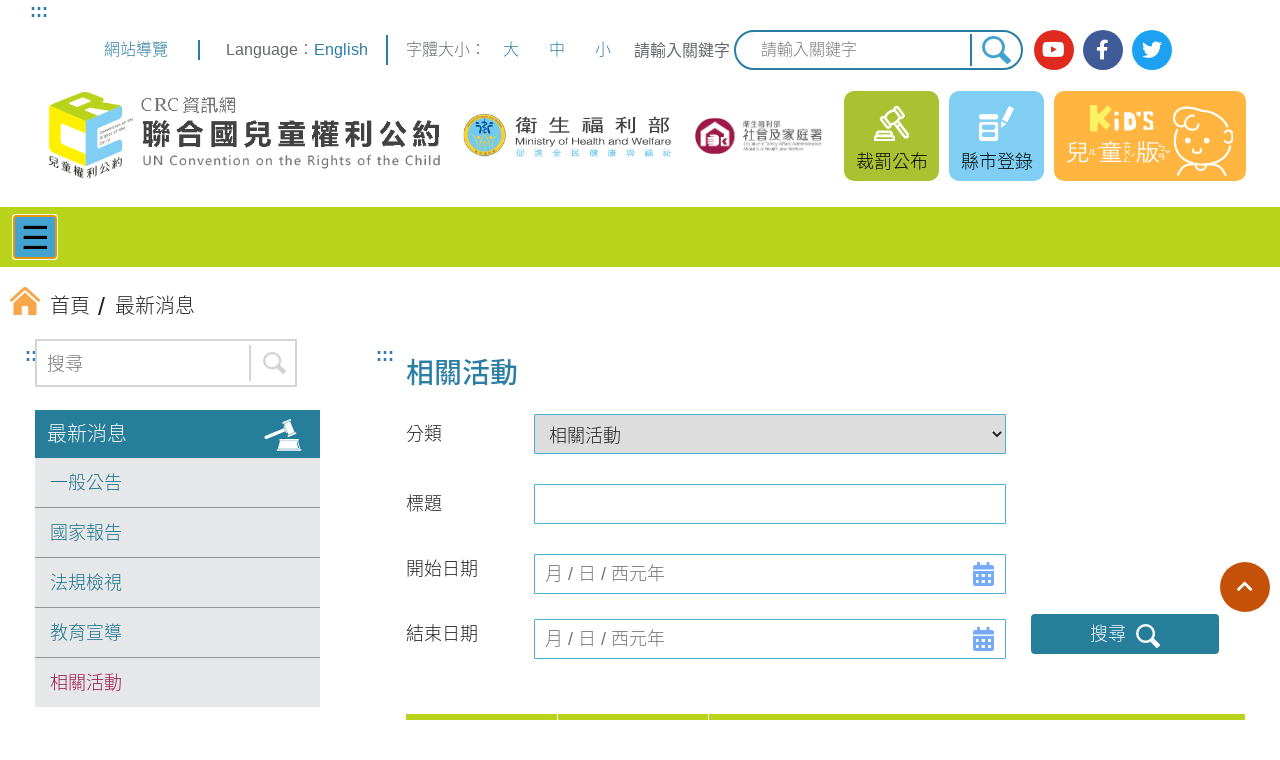

--- FILE ---
content_type: text/html; charset=utf-8
request_url: https://crc.sfaa.gov.tw/(X(1)S(joqphqgmz0grhehuz5jjquyj))/News/List?type=448
body_size: 85676
content:
<!DOCTYPE html>
<html lang="zh-Hant">

<!--Head-->
<head>
    <meta charset="UTF-8" />
    <meta name="viewport" content="width=device-width, initial-scale=1" />
    <meta http-equiv="X-UA-Compatible" content="IE=edge" />
    <title>相關活動 | CRC 聯合國兒童權利公約資訊網</title>
    <link rel="icon" href="/Content/Front/images/favicon.ico" type="image/ico" />
    <link rel="stylesheet" href="/Content/Front/css/reset.css" />

    <!-- multi-menu -->
    <link rel="stylesheet" href="/Content/Front/css/bootstrap.min.css" />
    <link href="/Content/Front/css/jquery.smartmenus.bootstrap.min.css" rel="stylesheet" />
    <!-- 輪播 -->
    <link rel="stylesheet" href="/Content/Front/js/slick/slick.css" />
    <link rel="stylesheet" href="/Content/Front/js/slick/slick-theme.css" />
    <link rel="stylesheet" href="/Content/Front/css/FontsGoogleApiCss.css?family=Noto+Sans+TC:300,400,500,700|Noto+Serif+TC:300,400,500,600,700&amp;display=swap">

    <!-- 燈箱 -->
    <link href="/Content/Front/js/fancybox/source-3.5.7/jquery.fancybox.css" rel="stylesheet" />
    
    <!-- 燈箱 END -->
    <link rel="stylesheet"
          href="https://use.fontawesome.com/releases/v5.8.2/css/all.css"
          integrity="sha384-oS3vJWv+0UjzBfQzYUhtDYW+Pj2yciDJxpsK1OYPAYjqT085Qq/1cq5FLXAZQ7Ay"
          crossorigin="anonymous" />
    <!-- 輪播 -->
    <script src="/Content/Front/js/jquery.3.5.1.min.js"></script>

    <link rel="stylesheet" href="/Content/Front/css/layout.css" />

    <script src="/Content/Front/js/jquery-1.12.4.min.js"></script>
    <script src="/Content/Front/js/bootstrap-3.3.6.min.js"></script>
    <!-- multi-menu -->
    <script src="/Content/Front/js/jquery.smartmenus-1.1.0.min.js"></script>
    <script src="/Content/Front/js/jquery.smartmenus-1.1.0.bootstrap.min.js"></script>
    <script src="/Content/Front/js/global.js"></script>
    <!-- ↓↓↓ 20201123 新增 -->
    <!-- Datepicker -->
    <link rel="stylesheet" href="/Content/Front/js/datepicker/datepicker.css">
    <script src="/Content/Front/js/datepicker/calendar-button.js"></script>
    <script src="/Content/Front/js/datepicker/datepicker_ch.js"></script>
    <!-- ↑↑↑ 英文版請套用 datepicker_en.js -->
    <script src="/Content/Front/js/datepicker/datepicker-day.js"></script>
    <!-- ↑↑↑ 20201123 新增 END -->
    <!-- Global site tag (gtag.js) - Google Analytics -->
    <script async src="/Scripts/GA.js"></script>
    <script>
        window.dataLayer = window.dataLayer || [];
        function gtag() { dataLayer.push(arguments); }
        gtag('js', new Date());

        gtag('config', 'G-Q6WJ8D764T');
    </script>
</head>
<!--Head End-->
<body>
    <a href="#main" id="gotomain" title="跳到主要內容" tabindex="1">跳到主要內容</a>
    <noscript>
        您的瀏覽器不支援 JavaScript 功能，若網站功能無法正常使用，請開啟瀏覽器
        JavaScript 狀態。
    </noscript>
    <!--Header-->
    
<header>
    <div class="wrapper">
        <div>
            <nav class="topmenu">
                <a href="#U" id="U" accesskey="U" class="a11y" title="上方功能區塊">:::</a>

                <span>
                    <a href="/Home/Sitemap" title="提供瞭解網站整體架構及鍵盤快捷鍵"> 網站導覽 </a>
                </span>
                <!--
                -->
                <span><span class="dn_title">Language：</span><a href="/CRCEn" title="move to English version">English</a></span>
            </nav>
            <span class="separate"></span>
            <nav class="fontSize">
                字體大小：
                <!--
                -->
                <button id="jfontsize-plus" type="button" title="大字級">大</button>
                <!--
                -->
                <button id="jfontsize-default" type="button" title="中字級">中</button>
                <!--
                -->
                <button id="jfontsize-minus" type="button" title="小字級">小</button>
            </nav>

            <form action="/Home/Search">
                <label for="globalSearch" class="globalSearch">請輸入關鍵字</label>
                <input type="text" id="globalSearch" accesskey="S" name="q" class="globalSearch" placeholder="請輸入關鍵字" />
                <input type="submit" title="搜尋" value="搜尋" />
            </form>

            <nav class="social_btn">
                <a href="https://www.youtube.com/channel/UC23RjIM9yH5ouN0VjCQJ8Iw" class="yt" title="(另開新視窗) 前往社家署 Youtube" target="_blank">
                    <i class="fab fa-youtube">&zwnj;</i>
                    <span>社家署 Youtube</span>
                </a>
                <!--
                -->
                <a href="https://www.facebook.com/sfaa.gov.tw" class="fb" title="(另開新視窗) 前往社家署臉書" target="_blank">
                    <i class="fab fa-facebook-f">&zwnj;</i>
                    <span>社家署臉書</span>
                </a>
                <!--
                -->
                <a href="http://twitter.com/MOHW_Taiwan" class="twitter" title="(另開新視窗) 前往衛服部 Twitter" target="_blank">
                    <i class="fab fa-twitter">&zwnj;</i>
                    <span>衛服部 Twitter</span>
                </a>
                <!--
                -->
            </nav>
        </div>

        <div class="logo">
            <h1>
                <a href="/" title="CRC資訊網，聯合國兒童權利公約：回首頁">
                    <img src="/Content/Front/images/logo_CRC.png" alt="CRC資訊網，聯合國兒童權利公約" />
                </a>
            </h1>
            <a href="https://www.mohw.gov.tw/mp-1.html" class="logo_mohw" title="(另開新視窗) 前往衛生福利部" target="_blank">
                <img src="/Content/Front/images/logo_mohw.png" alt="衛生福利部" />
            </a>
            <a href="https://www.sfaa.gov.tw/SFAA/default.aspx" class="logo_sfaa" title="(另開新視窗) 前往衛服部社家署全球資訊網" target="_blank">
                <img src="/Content/Front/images/logo_sfaa.png" alt="衛生福利部社會及家庭署" />
            </a>
            <div>
                <!-- ↓↓↓ 20210122 修改影音專區超連結的 class -->
                
                <!-- ↓↓↓ 20210122 新增裁罰專區連結 -->
                <a href="/Home/Sanction" title="前往裁罰公布" class="header_area header_penalty">
                    裁罰公布
                </a>
                <!-- ↑↑↑ 20210122 修改 class，並新增裁罰專區連結 -->
                <a href="/Ubmsys" title="前往縣市登錄" class="header_area header_penalty header_singin">
                    縣市登錄
                </a>
                <a href="/Child" title="前往兒童版網站" class="header_kids">
                    <img src="/Content/Front/images/header_kids.svg" alt="兒童版">
                </a>
            </div>
        </div>
    </div>
</header>

<!-- 主選單 -->
<nav class="menu">
    <div class="wrapper">
        <!--網站標題 手機版使用-->
        <div class="navbar-header">
            <button type="button"
                    class="navbar-toggle"
                    data-toggle="collapse"
                    data-target=".navbar-collapse">
                &#9776;
                <span>主選單</span>
            </button>
        </div>
        <!--網站標題-->
        <!--下拉選單-->
        <div class="navbar-collapse collapse" style="font-weight: bold;">
            <ul class="nav navbar-nav">
                    <!-- 最新消息 -->
                    <li class="menu_item">
                        <a href="javascript: void(0);" title="最新消息">
                            最新消息
                        </a>
                        <ul class="dropdown-menu">
                            <li class="dropdown-menu_item">
                                <a href="/News/List?type=25" title="前往 一般公告">一般公告</a>
                            </li>
                            <li class="dropdown-menu_item">
                                <a href="/News/List?type=26" title="前往 國家報告">國家報告</a>
                            </li>
                            <li class="dropdown-menu_item">
                                <a href="/News/List?type=27" title="前往 法規檢視">法規檢視</a>
                            </li>
                            <li class="dropdown-menu_item">
                                <a href="/News/List?type=28" title="前往 教育宣導">教育宣導</a>
                            </li>
                            <li class="dropdown-menu_item">
                                <a href="/News/List?type=448" title="前往 教育宣導">相關活動</a>
                            </li>
                        </ul>
                    </li>
                                    <!-- 推動 CRC -->
                    <li class="menu_item">
                        <a href="javascript: void(0);" title="推動 CRC"> 推動CRC </a>
                        <ul class="dropdown-menu">
                            <li class="dropdown-menu_item">
                                <a href="/PublishCRC/CommonPage?folderid=29" title="前往 CRC"> CRC</a>
                            </li>
                            <li class="dropdown-menu_item">
                                <a href="/PublishCRC/CommonPage?folderid=77" title="前往 CRC施行法">CRC施行法</a>
                            </li>
                            <li class="dropdown-menu_item">
                                <a href="/PublishCRC/Memorabilia" title="前往 CRC大事記">CRC大事記</a>
                            </li>
                            <li class="dropdown-menu_item">
                                <a href="/PublishCRC/CommonPage?folderid=78" title="前往 行政院兒童及少年福利與權益推動小組">行政院兒童及少年福利與權益推動小組</a>
                            </li>
                            <li class="dropdown-menu_item">
                                <a href="/PublishCRC/CommonPage?folderid=79" title="前往 兒少代表遴選">兒少代表遴選</a>
                            </li>
                            <li class="dropdown-menu_item">
                                <a href="/PublishCRC/CommonPage?folderid=80" title="前往 推動CRC施行法諮詢會議">推動CRC施行法諮詢會議</a>
                            </li>
                        </ul>
                    </li>
                                    <!-- 聯合國文書 -->
                    <li class="menu_item">
                        <a href="javascript: void(0);" title="聯合國文書">聯合國文書 </a>
                        <ul class="dropdown-menu">
                                <li class="dropdown-menu_item">
                                    <a href="/Document?folderid=31" title="前往 CRC任擇議定書">
                                        CRC任擇議定書
                                    </a>
                                </li>
                                <li class="dropdown-menu_item">
                                    <a href="/Document?folderid=71" title="前往 CRC一般性意見">
                                        CRC一般性意見
                                    </a>
                                </li>
                                <li class="dropdown-menu_item">
                                    <a href="/Document?folderid=72" title="前往 CRC國家報告撰寫準則">
                                        CRC國家報告撰寫準則
                                    </a>
                                </li>
                                <li class="dropdown-menu_item">
                                    <a href="/Document?folderid=74" title="前往 其他國際文書">
                                        其他國際文書
                                    </a>
                                </li>
                        </ul>
                    </li>
                                    <!-- 國家報告及國際審查 -->
                    <li class="menu_item">
                        <a href="javascript: void(0);" title="國家報告及國際審查">國家報告及審查 </a>
                        <ul class="dropdown-menu">
                                <li class="dropdown-menu_item">
                                    <a href="/Document?folderid=115" title="前往 首次國家報告">
                                        首次國家報告
                                    </a>
                                </li>
                                <li class="dropdown-menu_item">
                                    <a href="/Document?folderid=117" title="前往 第二次國家報告">
                                        第二次國家報告
                                    </a>
                                </li>
                                <li class="dropdown-menu_item">
                                    <a href="/Document?folderid=498" title="前往 第三次國家報告">
                                        第三次國家報告
                                    </a>
                                </li>
                        </ul>
                    </li>
                                    <!-- 法規檢視 -->
                    <li class="menu_item">
                        <a href="javascript: void(0);" title="法規檢視"> 法規檢視 </a>
                        <ul class="dropdown-menu">
                                <li class="dropdown-menu_item">
                                    <a href="/Document?folderid=118" title="前往 法規檢視工作流程">
                                        法規檢視工作流程
                                    </a>
                                </li>
                                <li class="dropdown-menu_item">
                                    <a href="/Document?folderid=119" title="前往 法規檢視情形">
                                        法規檢視情形
                                    </a>
                                </li>
                                <li class="dropdown-menu_item">
                                    <a href="/Document?folderid=485" title="前往 權利影響評估">
                                        權利影響評估
                                    </a>
                                </li>
                        </ul>
                    </li>
                                    <!-- 教育宣導 -->
                    <li class="menu_item">
                        <a href="javascript: void(0);" title="教育宣導"> 教育宣導 </a>
                        <ul class="dropdown-menu">
                            <li class="dropdown-menu_item">
                                <a href="/Education/Active" title="前往 活動訊息">活動訊息</a>
                            </li>
                            <li class="dropdown-menu_item">
                                <a href="/Survey" title="前往 問卷調查">問卷調查</a>
                            </li>
                            <li class="dropdown-menu_item">
                                <a href="/Education/Textbook" title="前往 教學資源">教學資源</a>
                            </li>
                            <li class="dropdown-menu_item">
                                <a href="/Education/Material" title="前往 多元素材">多元素材</a>
                            </li>
                            <li class="dropdown-menu_item">
                                <a href="/Education/Teacher" title="前往 師資資料庫">師資資料庫</a>
                            </li>
                        </ul>
                    </li>
                                    <!-- 兒少統計專區 -->
                    <li class="menu_item">
                        <a href="javascript: void(0);" title="兒少統計專區"> 兒少統計專區 </a>
                        <ul class="dropdown-menu">
                            <li class="dropdown-menu_item">
                                <a href="/Statistics/Intro" title="前往 簡介">
                                    簡介
                                </a>
                            </li>

                            <li class="dropdown-menu_item">
                                <a href="/Statistics/List?folderId=1" title="前往 公約執行概況及社會參與">
                                    公約執行概況及社會參與
                                </a>
                            </li>
                            <li class="dropdown-menu_item">
                                <a href="/Statistics/List?folderId=2" title="前往 家庭環境與替代性照顧">
                                    家庭環境與替代性照顧
                                </a>
                            </li>
                            <li class="dropdown-menu_item">
                                <a href="/Statistics/List?folderId=3" title="前往 保護及司法">
                                    保護及司法
                                </a>
                            </li>
                            <li class="dropdown-menu_item">
                                <a href="/Statistics/List?folderId=4" title="前往 身心障礙、基本健康與福利">
                                    身心障礙、基本健康與福利
                                </a>
                            </li>
                            <li class="dropdown-menu_item">
                                <a href="/Statistics/List?folderId=5" title="前往 教育休閒與文化活動">
                                    教育休閒與文化活動
                                </a>
                            </li>
                            <li class="dropdown-menu_item">
                                <a href="/Statistics/Knowledge" title="前往 知識分享區">
                                    知識分享區
                                </a>
                            </li>
                        </ul>
                    </li>
                                    <!-- 申訴資源 -->
                    <li class="menu_item">
                        <a href="javascript: void(0);" title="申訴資源"> 申訴資源 </a>
                        <ul class="dropdown-menu">
                            <li class="dropdown-menu_item">
                                <a href="/Appeal/Detail?type=1" title="前往 人權申訴機制">人權申訴機制</a>
                            </li>
                            <li class="dropdown-menu_item">
                                <a href="/Appeal/Detail?type=2" title="前往 特殊申訴機制">特殊申訴機制</a>
                            </li>
                            <li class="dropdown-menu_item">
                                <a href="/Appeal/Detail?type=3" title="前往 一般申訴機制">一般申訴機制</a>
                            </li>
                        </ul>
                    </li>
                                    <!-- 兒少法 -->
                    <li class="menu_item">
                        <a href="javascript: void(0);" title="兒少法">兒少法 </a>
                        <ul class="dropdown-menu">
                            <li class="dropdown-menu_item">
                                <a href="https://law.moj.gov.tw/LawClass/LawAll.aspx?PCode=D0050001" title="(另開新視窗) 前往 兒少法" target="_blank">
                                    兒少法
                                </a>
                            </li>
                            <li class="dropdown-menu_item">
                                <a href="https://law.moj.gov.tw/LawClass/LawAll.aspx?pcode=D0050010" title="(另開新視窗) 前往 兒少法施行細則" target="_blank">
                                    兒少法施行細則
                                </a>
                            </li>

                            <li class="dropdown-menu_item">
                                <a href="/ChildYoungLaw/Sanction" title="前往 違反兒少法">
                                    違反兒少法
                                </a>
                            </li>
                            <li class="dropdown-menu_item">
                                <a href="/Ubmsys" title="(另開新視窗) 前往 縣市政府填報專區" target="_blank">
                                    縣市政府填報專區
                                </a>
                            </li>
                        </ul>
                    </li>
                                    <!-- 相關連結 -->
                    <li class="menu_item">
                        <a href="javascript: void(0);" title="相關連結"> 相關連結 </a>
                        <ul class="dropdown-menu">
                                <li class="dropdown-menu_item">
                                    <a href="/Document?folderid=75" title="前往 政府宣導專區">
                                        政府宣導專區
                                    </a>
                                </li>
                                <li class="dropdown-menu_item">
                                    <a href="/Document?folderid=122" title="前往 民間團體">
                                        民間團體
                                    </a>
                                </li>
                                <li class="dropdown-menu_item">
                                    <a href="/Document?folderid=123" title="前往 國際組織">
                                        國際組織
                                    </a>
                                </li>
                        </ul>
                    </li>
                            </ul>
        </div>
        <!--下拉選單 END-->
    </div>
</nav>
<!-- 主選單 END -->

    <!--Header End-->
    
    <!--內頁-->
    <main class="content">
        


<div class="breadcrumbsWrapper">

    <nav class="breadcrumbs">
        <a href="/" title="回首頁"> <img src="/Content/Front/images/breadcrumb_home.svg" alt="&zwnj;"><span>首頁</span></a>
        <span>最新消息</span>
    </nav>
</div>
<div class="mainWrapper">
    <aside>
        <a href="#L" id="L" accesskey="L" class="a11y" title="左側功能區塊">:::</a>
        <form class="aside_form" action="/News/Search" method="post">
            <input name="__RequestVerificationToken" type="hidden" value="b_W-bRYruAotei44U-32-QYnrj0B41-KM7rusGBvCVpcGHYQN4xLoRIpm526kooQCjxoL1MbK4Mju9lXTdAMbVV4r-JdeWkYJFPmu69YpbM1" />
            <!-- 20230223 新增一個 <div class="aside_search"> 包原來的搜尋列，全站一同 -->
            <div class="aside_search">
                <!-- 20230223 這邊如果有 label 標籤，可以在相應的 input 裡加上 title 後，把 label 刪掉，全站一同 -->
                <input hidden name="type" title="&zwnj;" value="448" />
                <input id="aside_search" type="text" name="title" placeholder="搜尋" title="本單元關鍵字搜尋">
                <input type="submit" value="搜尋">
            </div>
        </form>

        <nav class="saideMenu">
            <header>最新消息</header>
            <div>
                <a class="" href="/News/List?type=25" title="前往一般公告">一般公告</a>
                <a class="" href="/News/List?type=26" title="前往國家報告">國家報告</a>
                <a class="" href="/News/List?type=27" title="前往法規檢視">法規檢視</a>
                <a class="" href="/News/List?type=28" title="前往教育宣導">教育宣導</a>
                <a class="active" href="/News/List?type=448" title="前往相關活動">相關活動</a>
            </div>
        </nav>
    </aside>

    <div id="main" class="main">
        <a href="#C" id="C" accesskey="C" class="a11y" title="中央內容區塊">:::</a>

        <h2>相關活動</h2>

        <div>
            <form action="/News/Search" method="post" class="form filterForm newsFilter">
                <input name="__RequestVerificationToken" type="hidden" value="7H1YUMksoSTgfoGJE1I69CSwWhrDkP7mG0y-oLN8NdyMN02n2pIBAwfkSK1nnoC00i43xyPaOxTnRZknQC_1mpOVcNovexcKHH2qAHd4JVc1" />
                <div class="fieldset">
                    <label for="cat">分類</label>
                    <select name="target" id="cat">
                        <option  value="0">搜尋全部</option>
                        <option  value="25">一般公告</option>
                        <option  value="26">國家報告</option>
                        <option  value="27">法規檢視</option>
                        <option  value="28">教育宣導</option>
                        <option selected value="448">相關活動</option>
                    </select>
                </div>
                <div class="fieldset">
                    <label for="subject">標題</label>
                    <input type="text" name="title" id="subject" value="">
                </div>
                <div class="fieldset">
                    <label for="startDate">開始日期</label>
                    <!-- datepicker start -->
                    <div id="myDatepicker1" class="datepicker">
                        <div class="date">
                            <input type="text" name="startdate"
                                   placeholder="月 / 日 / 西元年"
                                   id="startDate" value=""
                                   autocomplete="off"
                                   aria-autocomplete="none">
                            <button class="icon" aria-label="選擇日期">
                                <span class="fa fa-calendar-alt"></span>
                            </button>
                        </div>

                        <div id="id-datepicker-1"
                             class="datepickerDialog"
                             role="dialog"
                             aria-modal="true"
                             aria-labelledby="id-dialog-label">
                            <div class="header">
                                <button type="button" class="prevYear" aria-label="前一年">
                                    <span class="fas fa-angle-double-left fa-lg"></span>
                                </button>
                                <button type="button" class="prevMonth" aria-label="前一月">
                                    <span class="fas fa-angle-left fa-lg"></span>
                                </button>
                                <div id="id-dialog-label"
                                     class="monthYear"
                                     aria-live="polite">
                                    Month Year
                                </div>
                                <button type="button" class="nextMonth" aria-label="下一月">
                                    <span class="fas fa-angle-right fa-lg"></span>
                                </button>
                                <button type="button" class="nextYear" aria-label="下一年">
                                    <span class="fas fa-angle-double-right fa-lg"></span>
                                </button>
                            </div>
                            <table id="myDatepickerGrid-1"
                                   class="dates"
                                   role="grid"
                                   aria-labelledby="id-dialog-label">
                                <thead>
                                    <tr>
                                        <th scope="col" abbr="Sunday">
                                            日
                                        </th>
                                        <th scope="col" abbr="Monday">
                                            一
                                        </th>
                                        <th scope="col" abbr="Tuesday">
                                            二
                                        </th>
                                        <th scope="col" abbr="Wednesday">
                                            三
                                        </th>
                                        <th scope="col" abbr="Thursday">
                                            四
                                        </th>
                                        <th scope="col" abbr="Friday">
                                            五
                                        </th>
                                        <th scope="col" abbr="Saturday">
                                            六
                                        </th>
                                    </tr>
                                </thead>
                                <tbody>
                                    <tr>
                                        <td class="dateCell">
                                            <button type="button" class="dateButton">
                                                25
                                            </button>
                                        </td>
                                        <td class="dateCell">
                                            <button type="button" class="dateButton">
                                                26
                                            </button>
                                        </td>
                                        <td class="dateCell">
                                            <button type="button" class="dateButton">
                                                27
                                            </button>
                                        </td>
                                        <td class="dateCell">
                                            <button type="button" class="dateButton">
                                                28
                                            </button>
                                        </td>
                                        <td class="dateCell">
                                            <button type="button" class="dateButton">
                                                29
                                            </button>
                                        </td>
                                        <td class="dateCell">
                                            <button type="button" class="dateButton">
                                                30
                                            </button>
                                        </td>
                                        <td class="dateCell">
                                            <button type="button" class="dateButton">
                                                1
                                            </button>
                                        </td>
                                    </tr>
                                    <tr>
                                        <td class="dateCell">
                                            <button type="button" class="dateButton">
                                                2
                                            </button>
                                        </td>
                                        <td class="dateCell">
                                            <button type="button" class="dateButton">
                                                3
                                            </button>
                                        </td>
                                        <td class="dateCell">
                                            <button type="button" class="dateButton">
                                                4
                                            </button>
                                        </td>
                                        <td class="dateCell">
                                            <button type="button" class="dateButton">
                                                5
                                            </button>
                                        </td>
                                        <td class="dateCell">
                                            <button type="button" class="dateButton">
                                                6
                                            </button>
                                        </td>
                                        <td class="dateCell">
                                            <button type="button" class="dateButton">
                                                7
                                            </button>
                                        </td>
                                        <td class="dateCell">
                                            <button type="button" class="dateButton">
                                                8
                                            </button>
                                        </td>
                                    </tr>
                                    <tr>
                                        <td class="dateCell">
                                            <button type="button" class="dateButton">
                                                9
                                            </button>
                                        </td>
                                        <td class="dateCell">
                                            <button type="button" class="dateButton">
                                                10
                                            </button>
                                        </td>
                                        <td class="dateCell">
                                            <button type="button" class="dateButton">
                                                11
                                            </button>
                                        </td>
                                        <td class="dateCell">
                                            <button type="button" class="dateButton">
                                                12
                                            </button>
                                        </td>
                                        <td class="dateCell">
                                            <button type="button" class="dateButton">
                                                13
                                            </button>
                                        </td>
                                        <td class="dateCell">
                                            <button type="button" class="dateButton" tabindex="0">
                                                14
                                            </button>
                                        </td>
                                        <td class="dateCell">
                                            <button type="button" class="dateButton">
                                                15
                                            </button>
                                        </td>
                                    </tr>
                                    <tr>
                                        <td class="dateCell">
                                            <button type="button" class="dateButton">
                                                16
                                            </button>
                                        </td>
                                        <td class="dateCell">
                                            <button type="button" class="dateButton">
                                                17
                                            </button>
                                        </td>
                                        <td class="dateCell">
                                            <button type="button" class="dateButton">
                                                18
                                            </button>
                                        </td>
                                        <td class="dateCell">
                                            <button type="button" class="dateButton">
                                                19
                                            </button>
                                        </td>
                                        <td class="dateCell">
                                            <button type="button" class="dateButton">
                                                20
                                            </button>
                                        </td>
                                        <td class="dateCell">
                                            <button type="button" class="dateButton">
                                                21
                                            </button>
                                        </td>
                                        <td class="dateCell">
                                            <button type="button" class="dateButton">
                                                22
                                            </button>
                                        </td>
                                    </tr>
                                    <tr>
                                        <td class="dateCell">
                                            <button type="button" class="dateButton">
                                                23
                                            </button>
                                        </td>
                                        <td class="dateCell">
                                            <button type="button" class="dateButton">
                                                24
                                            </button>
                                        </td>
                                        <td class="dateCell">
                                            <button type="button" class="dateButton">
                                                25
                                            </button>
                                        </td>
                                        <td class="dateCell">
                                            <button type="button" class="dateButton">
                                                26
                                            </button>
                                        </td>
                                        <td class="dateCell">
                                            <button type="button" class="dateButton">
                                                27
                                            </button>
                                        </td>
                                        <td class="dateCell">
                                            <button type="button" class="dateButton">
                                                28
                                            </button>
                                        </td>
                                        <td class="dateCell">
                                            <button type="button" class="dateButton">
                                                29
                                            </button>
                                        </td>
                                    </tr>
                                    <tr>
                                        <td class="dateCell">
                                            <button type="button" class="dateButton">
                                                30
                                            </button>
                                        </td>
                                        <td class="dateCell">
                                            <button type="button" class="dateButton">
                                                31
                                            </button>
                                        </td>
                                        <td class="dateCell">
                                            <button type="button" class="dateButton">
                                                1
                                            </button>
                                        </td>
                                        <td class="dateCell">
                                            <button type="button" class="dateButton">
                                                2
                                            </button>
                                        </td>
                                        <td class="dateCell">
                                            <button type="button" class="dateButton">
                                                3
                                            </button>
                                        </td>
                                        <td class="dateCell">
                                            <button type="button" class="dateButton">
                                                4
                                            </button>
                                        </td>
                                        <td class="dateCell">
                                            <button type="button" class="dateButton">
                                                5
                                            </button>
                                        </td>
                                    </tr>
                                </tbody>
                            </table>
                            <div class="dialogButtonGroup">
                                <button type="button" class="dialogButton" value="cancel">
                                    Cancel
                                </button>
                                <button type="button" class="dialogButton" value="ok">
                                    OK
                                </button>
                            </div>
                        </div>
                    </div> <!-- datepicker end -->
                </div>
                <div class="fieldset">
                    <label for="endDate">結束日期</label>
                    <!-- datepicker start -->
                    <div id="myDatepicker" class="datepicker">

                        <div class="date">
                            <input type="text" name="enddate"
                                   placeholder="月 / 日 / 西元年"
                                   id="endDate" value=""
                                   autocomplete="off"
                                   aria-autocomplete="none">
                            <button class="icon" aria-label="選擇日期">
                                <span class="fa fa-calendar-alt"></span>
                            </button>
                        </div>

                        <div id="id-datepicker-1"
                             class="datepickerDialog"
                             role="dialog"
                             aria-modal="true"
                             aria-labelledby="id-dialog-label">
                            <div class="header">
                                <button type="button" class="prevYear" aria-label="前一年">
                                    <span class="fas fa-angle-double-left fa-lg"></span>
                                </button>
                                <button type="button" class="prevMonth" aria-label="前一月">
                                    <span class="fas fa-angle-left fa-lg"></span>
                                </button>
                                <div id="id-dialog-label"
                                     class="monthYear"
                                     aria-live="polite">
                                    Month Year
                                </div>
                                <button type="button" class="nextMonth" aria-label="下一月">
                                    <span class="fas fa-angle-right fa-lg"></span>
                                </button>
                                <button type="button" class="nextYear" aria-label="下一年">
                                    <span class="fas fa-angle-double-right fa-lg"></span>
                                </button>
                            </div>
                            <table id="myDatepickerGrid-1"
                                   class="dates"
                                   role="grid"
                                   aria-labelledby="id-dialog-label">
                                <thead>
                                    <tr>
                                        <th scope="col" abbr="Sunday">
                                            日
                                        </th>
                                        <th scope="col" abbr="Monday">
                                            一
                                        </th>
                                        <th scope="col" abbr="Tuesday">
                                            二
                                        </th>
                                        <th scope="col" abbr="Wednesday">
                                            三
                                        </th>
                                        <th scope="col" abbr="Thursday">
                                            四
                                        </th>
                                        <th scope="col" abbr="Friday">
                                            五
                                        </th>
                                        <th scope="col" abbr="Saturday">
                                            六
                                        </th>
                                    </tr>
                                </thead>
                                <tbody>
                                    <tr>
                                        <td class="dateCell">
                                            <button type="button" class="dateButton">
                                                25
                                            </button>
                                        </td>
                                        <td class="dateCell">
                                            <button type="button" class="dateButton">
                                                26
                                            </button>
                                        </td>
                                        <td class="dateCell">
                                            <button type="button" class="dateButton">
                                                27
                                            </button>
                                        </td>
                                        <td class="dateCell">
                                            <button type="button" class="dateButton">
                                                28
                                            </button>
                                        </td>
                                        <td class="dateCell">
                                            <button type="button" class="dateButton">
                                                29
                                            </button>
                                        </td>
                                        <td class="dateCell">
                                            <button type="button" class="dateButton">
                                                30
                                            </button>
                                        </td>
                                        <td class="dateCell">
                                            <button type="button" class="dateButton">
                                                1
                                            </button>
                                        </td>
                                    </tr>
                                    <tr>
                                        <td class="dateCell">
                                            <button type="button" class="dateButton">
                                                2
                                            </button>
                                        </td>
                                        <td class="dateCell">
                                            <button type="button" class="dateButton">
                                                3
                                            </button>
                                        </td>
                                        <td class="dateCell">
                                            <button type="button" class="dateButton">
                                                4
                                            </button>
                                        </td>
                                        <td class="dateCell">
                                            <button type="button" class="dateButton">
                                                5
                                            </button>
                                        </td>
                                        <td class="dateCell">
                                            <button type="button" class="dateButton">
                                                6
                                            </button>
                                        </td>
                                        <td class="dateCell">
                                            <button type="button" class="dateButton">
                                                7
                                            </button>
                                        </td>
                                        <td class="dateCell">
                                            <button type="button" class="dateButton">
                                                8
                                            </button>
                                        </td>
                                    </tr>
                                    <tr>
                                        <td class="dateCell">
                                            <button type="button" class="dateButton">
                                                9
                                            </button>
                                        </td>
                                        <td class="dateCell">
                                            <button type="button" class="dateButton">
                                                10
                                            </button>
                                        </td>
                                        <td class="dateCell">
                                            <button type="button" class="dateButton">
                                                11
                                            </button>
                                        </td>
                                        <td class="dateCell">
                                            <button type="button" class="dateButton">
                                                12
                                            </button>
                                        </td>
                                        <td class="dateCell">
                                            <button type="button" class="dateButton">
                                                13
                                            </button>
                                        </td>
                                        <td class="dateCell">
                                            <button type="button" class="dateButton" tabindex="0">
                                                14
                                            </button>
                                        </td>
                                        <td class="dateCell">
                                            <button type="button" class="dateButton">
                                                15
                                            </button>
                                        </td>
                                    </tr>
                                    <tr>
                                        <td class="dateCell">
                                            <button type="button" class="dateButton">
                                                16
                                            </button>
                                        </td>
                                        <td class="dateCell">
                                            <button type="button" class="dateButton">
                                                17
                                            </button>
                                        </td>
                                        <td class="dateCell">
                                            <button type="button" class="dateButton">
                                                18
                                            </button>
                                        </td>
                                        <td class="dateCell">
                                            <button type="button" class="dateButton">
                                                19
                                            </button>
                                        </td>
                                        <td class="dateCell">
                                            <button type="button" class="dateButton">
                                                20
                                            </button>
                                        </td>
                                        <td class="dateCell">
                                            <button type="button" class="dateButton">
                                                21
                                            </button>
                                        </td>
                                        <td class="dateCell">
                                            <button type="button" class="dateButton">
                                                22
                                            </button>
                                        </td>
                                    </tr>
                                    <tr>
                                        <td class="dateCell">
                                            <button type="button" class="dateButton">
                                                23
                                            </button>
                                        </td>
                                        <td class="dateCell">
                                            <button type="button" class="dateButton">
                                                24
                                            </button>
                                        </td>
                                        <td class="dateCell">
                                            <button type="button" class="dateButton">
                                                25
                                            </button>
                                        </td>
                                        <td class="dateCell">
                                            <button type="button" class="dateButton">
                                                26
                                            </button>
                                        </td>
                                        <td class="dateCell">
                                            <button type="button" class="dateButton">
                                                27
                                            </button>
                                        </td>
                                        <td class="dateCell">
                                            <button type="button" class="dateButton">
                                                28
                                            </button>
                                        </td>
                                        <td class="dateCell">
                                            <button type="button" class="dateButton">
                                                29
                                            </button>
                                        </td>
                                    </tr>
                                    <tr>
                                        <td class="dateCell">
                                            <button type="button" class="dateButton">
                                                30
                                            </button>
                                        </td>
                                        <td class="dateCell">
                                            <button type="button" class="dateButton">
                                                31
                                            </button>
                                        </td>
                                        <td class="dateCell">
                                            <button type="button" class="dateButton">
                                                1
                                            </button>
                                        </td>
                                        <td class="dateCell">
                                            <button type="button" class="dateButton">
                                                2
                                            </button>
                                        </td>
                                        <td class="dateCell">
                                            <button type="button" class="dateButton">
                                                3
                                            </button>
                                        </td>
                                        <td class="dateCell">
                                            <button type="button" class="dateButton">
                                                4
                                            </button>
                                        </td>
                                        <td class="dateCell">
                                            <button type="button" class="dateButton">
                                                5
                                            </button>
                                        </td>
                                    </tr>
                                </tbody>
                            </table>
                            <div class="dialogButtonGroup">
                                <button type="button" class="dialogButton" value="cancel">
                                    Cancel
                                </button>
                                <button type="button" class="dialogButton" value="ok">
                                    OK
                                </button>
                            </div>
                        </div>
                    </div> <!-- datepicker end -->
                    <button type="submit" class="searchBtn">搜尋</button>
                </div>
            </form>

            <div class="table newsTable" role="table">
                <!-- ↓↓↓ 20201115 新增 class thead -->
                <div class="tr thead" role="row">
                    <!-- ↑↑↑ 20201115 新增 class thead -->
                    <div role="columnheader" style="width: 18%;">分類</div>
                    <div role="columnheader" style="width: 18%;">公布日期</div>
                    <div role="columnheader">公布標題</div>
                </div>

                    <a href="https://www.bopiliao.taipei/Event_News/Detail/715" class="tr" role="row">
                        <div class="alignCenter" role="cell" data-th="公布日期">


                            <span>相關活動</span>
                        </div>
                        <div class="alignCenter" role="cell" data-th="公布日期">
                            <span>2025-11-20</span>
                        </div>
                        <div role="cell" data-th="公布標題">
                            <span>【轉知】「kau-kuan一下」兒童權利公約特展</span>
                        </div>
                    </a>
                    <a href="/News/Document?documentId=8bb9d5b9-058c-4420-bc06-eec7527e05e8" class="tr" role="row">
                        <div class="alignCenter" role="cell" data-th="公布日期">


                            <span>相關活動</span>
                        </div>
                        <div class="alignCenter" role="cell" data-th="公布日期">
                            <span>2025-09-24</span>
                        </div>
                        <div role="cell" data-th="公布標題">
                            <span>【轉知】台灣展翅協會【小袋鼠的隱私課：2025兒童人權繪本推廣培力工作坊】</span>
                        </div>
                    </a>
                    <a href="/News/Document?documentId=745b6a29-5a7e-4b08-97f1-bcee8007765f" class="tr" role="row">
                        <div class="alignCenter" role="cell" data-th="公布日期">


                            <span>相關活動</span>
                        </div>
                        <div class="alignCenter" role="cell" data-th="公布日期">
                            <span>2025-09-15</span>
                        </div>
                        <div role="cell" data-th="公布標題">
                            <span>【轉知】社團法人台北市基督教教會聯合會-《走進社區，認識多元》 兒少多元文化體驗活動</span>
                        </div>
                    </a>
                    <a href="/News/Document?documentId=655d73d3-52c3-4256-bf53-317f4d88bfbd" class="tr" role="row">
                        <div class="alignCenter" role="cell" data-th="公布日期">


                            <span>相關活動</span>
                        </div>
                        <div class="alignCenter" role="cell" data-th="公布日期">
                            <span>2025-09-03</span>
                        </div>
                        <div role="cell" data-th="公布標題">
                            <span>【轉知】臺北市社會局—114年度兒童權利公約校園宣導</span>
                        </div>
                    </a>
                    <a href="/News/Document?documentId=d0bf565f-8645-438a-86a4-faeb590500fe" class="tr" role="row">
                        <div class="alignCenter" role="cell" data-th="公布日期">


                            <span>相關活動</span>
                        </div>
                        <div class="alignCenter" role="cell" data-th="公布日期">
                            <span>2025-07-02</span>
                        </div>
                        <div role="cell" data-th="公布標題">
                            <span>【開課資訊】中華民國信託業商業同業公會「114年第2期社福團體擔任信託監察人課程」，歡迎報名。</span>
                        </div>
                    </a>
                    <a href="/News/Document?documentId=d98070ea-75c1-44e7-a473-ea476d7fddd7" class="tr" role="row">
                        <div class="alignCenter" role="cell" data-th="公布日期">


                            <span>相關活動</span>
                        </div>
                        <div class="alignCenter" role="cell" data-th="公布日期">
                            <span>2025-06-30</span>
                        </div>
                        <div role="cell" data-th="公布標題">
                            <span>【活動】2025兒童及少年大會</span>
                        </div>
                    </a>
                    <a href="/News/Document?documentId=dd06fe72-a5ac-4733-a51a-d466c92aae68" class="tr" role="row">
                        <div class="alignCenter" role="cell" data-th="公布日期">


                            <span>相關活動</span>
                        </div>
                        <div class="alignCenter" role="cell" data-th="公布日期">
                            <span>2025-06-24</span>
                        </div>
                        <div role="cell" data-th="公布標題">
                            <span>【轉知】台灣展翅協會【權利Online：網路世界我主宰－2025兒少培力工作坊】</span>
                        </div>
                    </a>
                    <a href="https://www.enable.org.tw/news/detailType2/1588" class="tr" role="row">
                        <div class="alignCenter" role="cell" data-th="公布日期">


                            <span>相關活動</span>
                        </div>
                        <div class="alignCenter" role="cell" data-th="公布日期">
                            <span>2025-05-02</span>
                        </div>
                        <div role="cell" data-th="公布標題">
                            <span>【轉知】-社團法人中華民國身心障礙聯盟-做自己的主人~親子夏令營隊＆兒少友伴團體~開始報名囉</span>
                        </div>
                    </a>
                    <a href="/News/Document?documentId=f7a74f42-01c4-4dd3-a66d-76ee4237b783" class="tr" role="row">
                        <div class="alignCenter" role="cell" data-th="公布日期">


                            <span>相關活動</span>
                        </div>
                        <div class="alignCenter" role="cell" data-th="公布日期">
                            <span>2025-04-18</span>
                        </div>
                        <div role="cell" data-th="公布標題">
                            <span>【轉知】基隆市政府—「小公民大教室」兒少培力課程</span>
                        </div>
                    </a>
                    <a href="/News/Document?documentId=3a9b4815-8c51-49d3-b4ac-4b8078575fb2" class="tr" role="row">
                        <div class="alignCenter" role="cell" data-th="公布日期">


                            <span>相關活動</span>
                        </div>
                        <div class="alignCenter" role="cell" data-th="公布日期">
                            <span>2025-03-03</span>
                        </div>
                        <div role="cell" data-th="公布標題">
                            <span>【轉知】EdYouth 臺灣一滴優教育協會—「語言文化教育政策白皮書」發布會活動簡章</span>
                        </div>
                    </a>
            </div>
        </div>

        <nav class="pagination">
            <div>

                                                    <a class="active" onclick="changePage(1)" title="前往第1頁">1</a>
                    <a class="" onclick="changePage(2)" title="前往第2頁">2</a>
                    <a class="" onclick="changePage(3)" title="前往第3頁">3</a>
                    <a class="" onclick="changePage(4)" title="前往第4頁">4</a>
                    <a class="" onclick="changePage(5)" title="前往第5頁">5</a>
            </div>
                <a class="arrow" onclick="changePage(2)" title="前往下一頁"><i class="fas fa-arrow-right">&zwnj;</i><span>下一頁</span></a>
        </nav>
        <div>
            第 1 頁，共 6 頁
        </div>
        <div class="pageNum">
            <label for="pageNum">每頁顯示</label>
            <select name="" id="pageNum" onchange="changePage(1)">
                <option value="10">10 筆</option>
                <option value="20">20 筆</option>
                <option value="30">30 筆</option>
            </select>
        </div>
    </div>
</div>


    </main>
    <!--內頁 End-->
    <!--Footer-->
    
<footer>
    <nav class="fatFooter">
        <div class="wrapper">
                <!-- 最新消息 -->
                <dl>
                    <dt>最新消息</dt>
                    <dd>
                        <a href="/News/List?type=25" class="fas fa-chevron-right" title="前往 一般公告"> 一般公告</a>
                        <a href="/News/List?type=26" class="fas fa-chevron-right" title="前往 國家報告">國家報告</a>
                        <a href="/News/List?type=27" class="fas fa-chevron-right" title="前往 法規檢視">法規檢視</a>
                        <a href="/News/List?type=28" class="fas fa-chevron-right" title="前往 教育宣導">教育宣導</a>
                    </dd>
                </dl>
                            <!-- 推動 CRC -->
                <dl>
                    <dt>推動CRC</dt>
                    <dd>
                        <a href="/PublishCRC/CommonPage?folderid=29" class="fas fa-chevron-right" title="前往 CRC"> CRC</a>
                        <a href="/PublishCRC/CommonPage?folderid=77" class="fas fa-chevron-right" title="前往 CRC施行法">CRC施行法</a>
                        <a href="/PublishCRC/Memorabilia" class="fas fa-chevron-right" title="前往 CRC大事記">CRC大事記</a>
                        <a href="/PublishCRC/CommonPage?folderid=78" class="fas fa-chevron-right" title="前往 行政院兒童及少年福利與權益推動小組">行政院兒童及少年福利與權益推動小組</a>
                        <a href="/PublishCRC/CommonPage?folderid=79" class="fas fa-chevron-right" title="前往 兒少代表遴選">兒少代表遴選</a>
                        <a href="/PublishCRC/CommonPage?folderid=80" class="fas fa-chevron-right" title="前往 推動CRC施行法諮詢會議">推動CRC施行法諮詢會議</a>
                    </dd>
                </dl>
                            <!-- 聯合國文書 -->
                <dl>
                    <dt>聯合國文書</dt>
                    <dd>
                            <a href="/Document?folderid=31" class="fas fa-chevron-right" title="CRC任擇議定書">CRC任擇議定書</a>
                            <a href="/Document?folderid=71" class="fas fa-chevron-right" title="CRC一般性意見">CRC一般性意見</a>
                            <a href="/Document?folderid=72" class="fas fa-chevron-right" title="CRC國家報告撰寫準則">CRC國家報告撰寫準則</a>
                            <a href="/Document?folderid=74" class="fas fa-chevron-right" title="其他國際文書">其他國際文書</a>
                    </dd>
                </dl>
                            <!-- 國家報告及國際審查 -->
                <dl>
                    <dt>國家報告及審查</dt>
                    <dd>
                            <a href="/Document?folderid=115" class="fas fa-chevron-right" title="首次國家報告">首次國家報告</a>
                            <a href="/Document?folderid=117" class="fas fa-chevron-right" title="第二次國家報告">第二次國家報告</a>
                            <a href="/Document?folderid=498" class="fas fa-chevron-right" title="第三次國家報告">第三次國家報告</a>
                    </dd>
                </dl>
                            <!-- 法規檢視 -->
                <dl>
                    <dt>法規檢視</dt>
                    <dd>
                            <a href="/Document?folderid=118" class="fas fa-chevron-right" title="法規檢視工作流程">法規檢視工作流程</a>
                            <a href="/Document?folderid=119" class="fas fa-chevron-right" title="法規檢視情形">法規檢視情形</a>
                            <a href="/Document?folderid=485" class="fas fa-chevron-right" title="權利影響評估">權利影響評估</a>
                    </dd>
                </dl>
                            <!-- 教育宣導 -->
                <dl>
                    <dt>教育宣導</dt>
                    <dd>
                        <a href="/Education/Active" class="fas fa-chevron-right" title="前往 活動訊息">活動訊息</a>
                        <a href="/Survey" class="fas fa-chevron-right" title="前往 問卷調查">問卷調查</a>
                        <a href="/Education/Textbook" class="fas fa-chevron-right" title="前往 教學資源">教學資源</a>
                        <a href="/Education/Material" class="fas fa-chevron-right" title="前往 多元素材">多元素材</a>
                        <a href="/Education/Teacher" class="fas fa-chevron-right" title="前往 師資資料庫">師資資料庫</a>
                    </dd>
                </dl>
                            <!-- 兒少統計專區 -->
                <dl>
                    <dt>兒少統計專區</dt>
                    <dd>
                        <a href="/Statistics/Intro" class="fas fa-chevron-right" title="前往簡介">簡介</a>
                        <a href="/Statistics/List?folderId=1" class="fas fa-chevron-right" title="公約執行概況及社會參與">公約執行概況及社會參與</a>
                        <a href="/Statistics/List?folderId=2" class="fas fa-chevron-right" title="家庭環境與替代性照顧">家庭環境與替代性照顧</a>
                        <a href="/Statistics/List?folderId=3" class="fas fa-chevron-right" title="保護及司法">保護及司法</a>
                        <a href="/Statistics/List?folderId=4" class="fas fa-chevron-right" title="身心障礙、基本健康與福利">身心障礙、基本健康與福利</a>
                        <a href="/Statistics/List?folderId=5" class="fas fa-chevron-right" title="教育休閒與文化活動">教育休閒與文化活動</a>
                        <a href="/Statistics/Knowledge" title="前往知識分享區">知識分享區</a>
                    </dd>
                </dl>
                            <!-- 申訴資源 -->
                <dl>
                    <dt>申訴資源</dt>
                    <dd>
                        <a href="/Appeal/Detail?type=1" class="fas fa-chevron-right" title="前往 人權申訴機制">人權申訴機制</a>
                        <a href="/Appeal/Detail?type=2" class="fas fa-chevron-right" title="前往 特殊申訴機制">特殊申訴機制</a>
                        <a href="/Appeal/Detail?type=3" class="fas fa-chevron-right" title="前往 一般申訴機制">一般申訴機制</a>
                    </dd>
                </dl>
                            <!-- 兒少法 -->
                <dl>
                    <dt>兒少法</dt>
                    <dd>
                        <a href="https://law.moj.gov.tw/LawClass/LawAll.aspx?PCode=D0050001" class="fas fa-chevron-right" title="(另開新視窗) 前往兒少法" target="_blank">兒少法</a>
                        <a href="https://law.moj.gov.tw/LawClass/LawAll.aspx?pcode=D0050010" class="fas fa-chevron-right" title="(另開新視窗) 前往兒少法施行細則" target="_blank">兒少法施行細則</a>
                        <!--<a href="#" title="(另開新視窗) 前往兒少法相關解釋" target="_blank">兒少法相關解釋</a>-->
                        <a href="/ChildYoungLaw/Sanction" class="fas fa-chevron-right" title="前往違反兒少法">違反兒少法</a>
                        <a href="/Ubmsys" class="fas fa-chevron-right" title="(另開新視窗) 前往縣市政府填報專區" target="_blank">縣市政府填報專區</a>
                    </dd>
                </dl>
                            <!-- 相關連結 -->
                <dl>
                    <dt>相關連結</dt>
                    <dd>
                            <a href="/Document?folderid=75" class="fas fa-chevron-right" title="政府宣導專區">政府宣導專區</a>
                            <a href="/Document?folderid=122" class="fas fa-chevron-right" title="民間團體">民間團體</a>
                            <a href="/Document?folderid=123" class="fas fa-chevron-right" title="國際組織">國際組織</a>
                    </dd>
                </dl>

        </div>
    </nav>

    <div class="footerInfo">
        <div class="wrapper">
            <address>
                <a href="#Z" id="Z" accesskey="Z" class="a11y" title="下方功能區塊">
                    :::
                </a>
                <span>
                    衛生福利部社會及家庭署本部：
                    <span>115204 臺北市南港區忠孝東路六段 488 號 12 樓</span>
                </span>

                <span>聯絡電話 (02)2653-1776</span>
                <a href="https://www.google.com.tw/maps/place/115%E5%8F%B0%E5%8C%97%E5%B8%82%E5%8D%97%E6%B8%AF%E5%8D%80%E5%BF%A0%E5%AD%9D%E6%9D%B1%E8%B7%AF%E5%85%AD%E6%AE%B5488%E8%99%9F/@25.0502998,121.5931827,17z/data=!3m1!4b1!4m5!3m4!1s0x3442ab6ff5b0f59b:0x202272c4c6a1fcee!8m2!3d25.0502998!4d121.5953714?hl=zh-TW"
                   title="(另開新視窗) 前往 google 地圖查看本署位置"
                   target="_blank">
                    署本部位置圖
                </a>
                <br />
                <span>瀏覽器支援 Firefox, Chrome, IE11.0 以上版本</span>
                <span>最佳螢幕解析度 1024 * 768</span>
            </address>

            <a href="https://accessibility.moda.gov.tw/Applications/Detail?category=20250612164104" title="(另開新視窗) 無障礙網站" target="_blank">
                <img src="/Content/Front/images/AA.png" alt="通過AA無障礙網頁檢測" style="width: 88px; height: 31px; margin-top: 10px;">
            </a>
        </div>
    </div>

    <nav class="footerBottom">
        <div class="wrapper">
            <a href="#" title="前往全文檢索">全文檢索</a>
            <a href="/Home/InformationSecurityPolicy" title="前往資訊安全政策">資訊安全政策</a>
            <a href="/Home/PrivacyProtectionPolicy" title="前往隱私權保護政策">隱私權保護政策</a>
            <a href="/Home/DataOpenAnnouncement" title="前往政府網站資料開放宣告">政府網站資料開放宣告</a>
        </div>
    </nav>
</footer>
    <!--Footer End-->

    <a href="#gotomain" title="返回頂端" role="button" id="scrollup" class="scrollup"><i class="fas fa-chevron-up">&zwnj;</i><span>返回頂端</span></a>
    <script src="/Content/Front/js/slick/slick.min.js"></script>
    <!-- 燈箱JS -->
    
    <script src="/Content/Front/js/fancybox/source-3.5.7/jquery.fancybox.js"></script>
    <!-- 燈箱JS END -->
    <!-- ↓↓↓ 20201126 全站新增 -->
    <script src="/Content/Front/js/jfontsize/jstorage.js"></script>
    <script src="/Content/Front/js/jfontsize/jquery.jfontsize-2.0.js"></script>
    <!-- ↑↑↑ 20201126 全站新增 END -->
    <!--正式站-->
    
    <!--威納站-->
    <script async src="https://cse.google.com/cse.js?cx=59dee01939ec5d7bd"></script>

    

    <script>
        const action = 'List';
        const search_target =  448;
        const serach_title = '';
        const search_start = '';
        const search_end = '';
        var changePage = function (page) {
            var pagesize = $('#pageNum').val();
            var newhref = action + '?target=' + search_target + '&page=' + page + "&pagesize=" + pagesize;
            if (serach_title != '') {
                newhref = newhref + "&title=" + serach_title;
            }
            if (search_start!='') {
                newhref = newhref + "&startdate=" + search_start;
            }
            if (search_end != '') {
                newhref = newhref + "&enddate=" + search_end;
            }

            location.href = newhref;

        };

        $(function () {
            let pageSizeData = location.search.replaceAll('?', "").split('&').filter((country) => country.startsWith("pagesize"));
            if (pageSizeData.length == 1) {
                $('#pageNum').val(pageSizeData[0].split('=')[1]);
            }
        });
    </script>


    <script>
        $(".banner").slick({
            dots: true,
            arrows: false,
            prevArrow: '<button type="button" data-role="none" class="slick-prev" title="上一則">上一則</button>',
            nextArrow: '<button type="button" data-role="none" class="slick-next" title="下一則">下一則</button>',
            fade: false,
            pauseOnDotsHover: false,
            infinite: true,
            slidesToShow: 1,
            slidesToScroll: 1,
            swipe: true,
            accessibility: true,
            autoplay: false,
            autoplaySpeed: 5000,
            pauseOnHover: true,
            pauseOnDotsHover: false,
            pauseOnFocus: true,
        });

        $(document).ready(function () {

            $('.fancybox-thumb').fancybox({
                trapFocus: true,       // 確保焦點只停留在彈窗內
                autoFocus: true,       // 彈窗開啟時自動聚焦到第一個可聚焦元素
                keyboard: true,         // 啟用鍵盤操作（ESC、←→等）
                padding: 0 /*如要邊框，刪掉這一條*/,
                prevEffect: 'none',
                nextEffect: 'none',
                helpers: {
                    overlay: {
                        css: {
                            background: 'rgba(0, 0, 0, 0.9)',
                        },
                    },
                    title: {
                        type: 'outside',
                    },
                    thumbs: {
                        width: 50,
                        height: 50,
                    },
                },
            });
        });

        $(document).ready(function () {
            /* ↓↓↓ 20210304 修改 */
            $('.fancybox')
                .attr('rel', 'gallery')
                .fancybox({
                    openEffect: 'none',
                    closeEffect: 'none',
                    nextEffect: 'none',
                    prevEffect: 'none',
                    wrapCSS: 'video_wrap',
                    autoPlay: false,
                    padding: 0,
                    margin: [20, 60, 20, 60], // Increase left/right margin
                });
            /* ↑↑↑ 20210304 修改 */
            /* ↓↓↓ 20210304 add */
            $('.relateFiles.fancybox, .fancybox.column')
                .attr('rel', 'gallery')
                .fancybox({

                    wrapCSS: 'video_wrap',
                    autoPlay: false,
                    padding: 0,
                    margin: [20, 60, 20, 60], // Increase left/right margin
                });
            /* ↑↑↑ 20210304 add */

        });
    </script>
</body>
</html>

--- FILE ---
content_type: application/javascript
request_url: https://crc.sfaa.gov.tw/Content/Front/js/datepicker/datepicker_ch.js
body_size: 15457
content:
/*
 *   This content is licensed according to the W3C Software License at
 *   https://www.w3.org/Consortium/Legal/2015/copyright-software-and-document
 *
 *   File:   datepicker.js
 */

var CalendarButtonInput = CalendarButtonInput || {};
var DatePickerDay = DatePickerDay || {};

var DatePicker = function (inputNode, buttonNode, dialogNode) {
  this.dayLabels = [
    '日',
    '一',
    '二',
    '三',
    '四',
    '五',
    '六',
  ];
  this.monthLabels = [
    '一月',
    '二月',
    '三月',
    '四月',
    '五月',
    '六月',
    '七月',
    '八月',
    '九月',
    '十月',
    '十一月',
    '十二月',
  ];

  this.messageCursorKeys = 'Cursor keys can navigate dates';
  this.lastMessage = '';

  this.inputNode = inputNode;
  this.buttonNode = buttonNode;
  this.dialogNode = dialogNode;
  this.messageNode = dialogNode.querySelector('.message');

  this.dateInput = new CalendarButtonInput(
    this.inputNode,
    this.buttonNode,
    this
  );

  this.MonthYearNode = this.dialogNode.querySelector('.monthYear');

  this.prevYearNode = this.dialogNode.querySelector('.prevYear');
  this.prevMonthNode = this.dialogNode.querySelector('.prevMonth');
  this.nextMonthNode = this.dialogNode.querySelector('.nextMonth');
  this.nextYearNode = this.dialogNode.querySelector('.nextYear');

  this.okButtonNode = this.dialogNode.querySelector('button[value="ok"]');
  this.cancelButtonNode = this.dialogNode.querySelector(
    'button[value="cancel"]'
  );

  this.tbodyNode = this.dialogNode.querySelector('table.dates tbody');

  this.lastRowNode = null;

  this.days = [];

  this.focusDay = new Date();
  this.selectedDay = new Date(0, 0, 1);

  this.isMouseDownOnBackground = false;

  this.keyCode = Object.freeze({
    TAB: 9,
    ENTER: 13,
    ESC: 27,
    SPACE: 32,
    PAGEUP: 33,
    PAGEDOWN: 34,
    END: 35,
    HOME: 36,
    LEFT: 37,
    UP: 38,
    RIGHT: 39,
    DOWN: 40,
  });
};

DatePicker.prototype.init = function () {
  this.dateInput.init();

  this.okButtonNode.addEventListener('click', this.handleOkButton.bind(this));
  this.okButtonNode.addEventListener('keydown', this.handleOkButton.bind(this));

  this.cancelButtonNode.addEventListener(
    'click',
    this.handleCancelButton.bind(this)
  );
  this.cancelButtonNode.addEventListener(
    'keydown',
    this.handleCancelButton.bind(this)
  );

  this.prevMonthNode.addEventListener(
    'click',
    this.handlePreviousMonthButton.bind(this)
  );
  this.nextMonthNode.addEventListener(
    'click',
    this.handleNextMonthButton.bind(this)
  );
  this.prevYearNode.addEventListener(
    'click',
    this.handlePreviousYearButton.bind(this)
  );
  this.nextYearNode.addEventListener(
    'click',
    this.handleNextYearButton.bind(this)
  );

  this.prevMonthNode.addEventListener(
    'keydown',
    this.handlePreviousMonthButton.bind(this)
  );
  this.nextMonthNode.addEventListener(
    'keydown',
    this.handleNextMonthButton.bind(this)
  );
  this.prevYearNode.addEventListener(
    'keydown',
    this.handlePreviousYearButton.bind(this)
  );

  this.nextYearNode.addEventListener(
    'keydown',
    this.handleNextYearButton.bind(this)
  );

  document.body.addEventListener(
    'mousedown',
    this.handleBackgroundMouseDown.bind(this),
    true
  );
  document.body.addEventListener(
    'mouseup',
    this.handleBackgroundMouseUp.bind(this),
    true
  );

  // Create Grid of Dates

  this.tbodyNode.innerHTML = '';
  var index = 0;
  for (var i = 0; i < 6; i++) {
    var row = this.tbodyNode.insertRow(i);
    this.lastRowNode = row;
    row.classList.add('dateRow');
    for (var j = 0; j < 7; j++) {
      var cell = document.createElement('td');
      cell.classList.add('dateCell');
      var cellButton = document.createElement('button');
      cellButton.classList.add('dateButton');
      cell.appendChild(cellButton);
      row.appendChild(cell);
      var dpDay = new DatePickerDay(cellButton, this, index, i, j);
      dpDay.init();
      this.days.push(dpDay);
      index++;
    }
  }

  this.updateGrid();
  this.setFocusDay();
};

DatePicker.prototype.updateGrid = function () {
  var i, flag;
  var fd = this.focusDay;

  /* 日曆 header 年份與月份的位置 */
  this.MonthYearNode.innerHTML = fd.getFullYear() + ' ' + this.monthLabels[fd.getMonth()];

  var firstDayOfMonth = new Date(fd.getFullYear(), fd.getMonth(), 1);
  var daysInMonth = new Date(fd.getFullYear(), fd.getMonth() + 1, 0).getDate();
  var dayOfWeek = firstDayOfMonth.getDay();

  firstDayOfMonth.setDate(firstDayOfMonth.getDate() - dayOfWeek);

  var d = new Date(firstDayOfMonth);

  for (i = 0; i < this.days.length; i++) {
    flag = d.getMonth() != fd.getMonth();
    this.days[i].updateDay(flag, d);
    if (
      d.getFullYear() == this.selectedDay.getFullYear() &&
      d.getMonth() == this.selectedDay.getMonth() &&
      d.getDate() == this.selectedDay.getDate()
    ) {
      this.days[i].domNode.setAttribute('aria-selected', 'true');
    }
    d.setDate(d.getDate() + 1);
  }

  if (dayOfWeek + daysInMonth < 36) {
    this.hideLastRow();
  } else {
    this.showLastRow();
  }
};

DatePicker.prototype.hideLastRow = function () {
  this.lastRowNode.style.visibility = 'hidden';
};

DatePicker.prototype.showLastRow = function () {
  this.lastRowNode.style.visibility = 'visible';
};

DatePicker.prototype.setFocusDay = function (flag) {
  if (typeof flag !== 'boolean') {
    flag = true;
  }

  var fd = this.focusDay;

  function checkDay(d) {
    d.domNode.setAttribute('tabindex', '-1');
    if (
      d.day.getDate() == fd.getDate() &&
      d.day.getMonth() == fd.getMonth() &&
      d.day.getFullYear() == fd.getFullYear()
    ) {
      d.domNode.setAttribute('tabindex', '0');
      if (flag) {
        d.domNode.focus();
      }
    }
  }

  this.days.forEach(checkDay.bind(this));
};

DatePicker.prototype.updateDay = function (day) {
  var d = this.focusDay;
  this.focusDay = day;
  if (
    d.getMonth() !== day.getMonth() ||
    d.getFullYear() !== day.getFullYear()
  ) {
    this.updateGrid();
    this.setFocusDay();
  }
};

DatePicker.prototype.getDaysInLastMonth = function () {
  var fd = this.focusDay;
  var lastDayOfMonth = new Date(fd.getFullYear(), fd.getMonth(), 0);
  return lastDayOfMonth.getDate();
};

DatePicker.prototype.getDaysInMonth = function () {
  var fd = this.focusDay;
  var lastDayOfMonth = new Date(fd.getFullYear(), fd.getMonth() + 1, 0);
  return lastDayOfMonth.getDate();
};

DatePicker.prototype.show = function () {
  this.dialogNode.style.display = 'block';
  this.dialogNode.style.zIndex = 2;

  this.getDateInput();
  this.updateGrid();
  this.setFocusDay();
};

DatePicker.prototype.isOpen = function () {
  return window.getComputedStyle(this.dialogNode).display !== 'none';
};

DatePicker.prototype.hide = function () {
  this.setMessage('');

  this.dialogNode.style.display = 'none';

  this.hasFocusFlag = false;
  this.dateInput.setFocus();
};

DatePicker.prototype.handleBackgroundMouseDown = function (event) {
  if (
    !this.buttonNode.contains(event.target) &&
    !this.dialogNode.contains(event.target)
  ) {
    this.isMouseDownOnBackground = true;

    if (this.isOpen()) {
      this.hide();
      event.stopPropagation();
      event.preventDefault();
    }
  }
};

DatePicker.prototype.handleBackgroundMouseUp = function () {
  this.isMouseDownOnBackground = false;
};

DatePicker.prototype.handleOkButton = function (event) {
  var flag = false;

  switch (event.type) {
    case 'keydown':
      switch (event.keyCode) {
        case this.keyCode.ENTER:
        case this.keyCode.SPACE:
          this.setTextboxDate();

          this.hide();
          flag = true;
          break;

        case this.keyCode.TAB:
          if (!event.shiftKey) {
            this.prevYearNode.focus();
            flag = true;
          }
          break;

        case this.keyCode.ESC:
          this.hide();
          flag = true;
          break;

        default:
          break;
      }
      break;

    case 'click':
      this.setTextboxDate();
      this.hide();
      flag = true;
      break;

    default:
      break;
  }

  if (flag) {
    event.stopPropagation();
    event.preventDefault();
  }
};

DatePicker.prototype.handleCancelButton = function (event) {
  var flag = false;

  switch (event.type) {
    case 'keydown':
      switch (event.keyCode) {
        case this.keyCode.ENTER:
        case this.keyCode.SPACE:
          this.hide();
          flag = true;
          break;

        case this.keyCode.ESC:
          this.hide();
          flag = true;
          break;

        default:
          break;
      }
      break;

    case 'click':
      this.hide();
      flag = true;
      break;

    default:
      break;
  }

  if (flag) {
    event.stopPropagation();
    event.preventDefault();
  }
};

DatePicker.prototype.handleNextYearButton = function (event) {
  var flag = false;

  switch (event.type) {
    case 'keydown':
      switch (event.keyCode) {
        case this.keyCode.ESC:
          this.hide();
          flag = true;
          break;

        case this.keyCode.ENTER:
        case this.keyCode.SPACE:
          this.moveToNextYear();
          this.setFocusDay(false);
          flag = true;
          break;
      }

      break;

    case 'click':
      this.moveToNextYear();
      this.setFocusDay(false);
      break;

    default:
      break;
  }

  if (flag) {
    event.stopPropagation();
    event.preventDefault();
  }
};

DatePicker.prototype.handlePreviousYearButton = function (event) {
  var flag = false;

  switch (event.type) {
    case 'keydown':
      switch (event.keyCode) {
        case this.keyCode.ENTER:
        case this.keyCode.SPACE:
          this.moveToPreviousYear();
          this.setFocusDay(false);
          flag = true;
          break;

        case this.keyCode.TAB:
          if (event.shiftKey) {
            this.okButtonNode.focus();
            flag = true;
          }
          break;

        case this.keyCode.ESC:
          this.hide();
          flag = true;
          break;

        default:
          break;
      }

      break;

    case 'click':
      this.moveToPreviousYear();
      this.setFocusDay(false);
      break;

    default:
      break;
  }

  if (flag) {
    event.stopPropagation();
    event.preventDefault();
  }
};

DatePicker.prototype.handleNextMonthButton = function (event) {
  var flag = false;

  switch (event.type) {
    case 'keydown':
      switch (event.keyCode) {
        case this.keyCode.ESC:
          this.hide();
          flag = true;
          break;

        case this.keyCode.ENTER:
        case this.keyCode.SPACE:
          this.moveToNextMonth();
          this.setFocusDay(false);
          flag = true;
          break;
      }

      break;

    case 'click':
      this.moveToNextMonth();
      this.setFocusDay(false);
      break;

    default:
      break;
  }

  if (flag) {
    event.stopPropagation();
    event.preventDefault();
  }
};

DatePicker.prototype.handlePreviousMonthButton = function (event) {
  var flag = false;

  switch (event.type) {
    case 'keydown':
      switch (event.keyCode) {
        case this.keyCode.ESC:
          this.hide();
          flag = true;
          break;

        case this.keyCode.ENTER:
        case this.keyCode.SPACE:
          this.moveToPreviousMonth();
          this.setFocusDay(false);
          flag = true;
          break;
      }

      break;

    case 'click':
      this.moveToPreviousMonth();
      this.setFocusDay(false);
      flag = true;
      break;

    default:
      break;
  }

  if (flag) {
    event.stopPropagation();
    event.preventDefault();
  }
};

DatePicker.prototype.moveToNextYear = function () {
  this.focusDay.setFullYear(this.focusDay.getFullYear() + 1);
  this.updateGrid();
};

DatePicker.prototype.moveToPreviousYear = function () {
  this.focusDay.setFullYear(this.focusDay.getFullYear() - 1);
  this.updateGrid();
};

DatePicker.prototype.moveToNextMonth = function () {
  this.focusDay.setMonth(this.focusDay.getMonth() + 1);
  this.updateGrid();
};

DatePicker.prototype.moveToPreviousMonth = function () {
  this.focusDay.setMonth(this.focusDay.getMonth() - 1);
  this.updateGrid();
};

DatePicker.prototype.moveFocusToDay = function (day) {
  var d = this.focusDay;

  this.focusDay = day;

  if (
    d.getMonth() != this.focusDay.getMonth() ||
    d.getYear() != this.focusDay.getYear()
  ) {
    this.updateGrid();
  }
  this.setFocusDay();
};

DatePicker.prototype.moveFocusToNextDay = function () {
  var d = new Date(this.focusDay);
  d.setDate(d.getDate() + 1);
  this.moveFocusToDay(d);
};

DatePicker.prototype.moveFocusToNextWeek = function () {
  var d = new Date(this.focusDay);
  d.setDate(d.getDate() + 7);
  this.moveFocusToDay(d);
};

DatePicker.prototype.moveFocusToPreviousDay = function () {
  var d = new Date(this.focusDay);
  d.setDate(d.getDate() - 1);
  this.moveFocusToDay(d);
};

DatePicker.prototype.moveFocusToPreviousWeek = function () {
  var d = new Date(this.focusDay);
  d.setDate(d.getDate() - 7);
  this.moveFocusToDay(d);
};

DatePicker.prototype.moveFocusToFirstDayOfWeek = function () {
  var d = new Date(this.focusDay);
  d.setDate(d.getDate() - d.getDay());
  this.moveFocusToDay(d);
};

DatePicker.prototype.moveFocusToLastDayOfWeek = function () {
  var d = new Date(this.focusDay);
  d.setDate(d.getDate() + (6 - d.getDay()));
  this.moveFocusToDay(d);
};

DatePicker.prototype.setTextboxDate = function (day) {
  if (day) {
    this.dateInput.setDate(day);
  } else {
    this.dateInput.setDate(this.focusDay);
  }
};

DatePicker.prototype.getDateInput = function () {
  var parts = this.dateInput.getDate().split('/');

  if (
    parts.length === 3 &&
    Number.isInteger(parseInt(parts[0])) &&
    Number.isInteger(parseInt(parts[1])) &&
    Number.isInteger(parseInt(parts[2]))
  ) {
    this.focusDay = new Date(
      parseInt(parts[2]),
      parseInt(parts[0]) - 1,
      parseInt(parts[1])
    );
    this.selectedDay = new Date(this.focusDay);
  } else {
    // If not a valid date (MM/DD/YY) initialize with todays date
    this.focusDay = new Date();
    this.selectedDay = new Date(0, 0, 1);
  }
};

DatePicker.prototype.getDateForButtonLabel = function (year, month, day) {
  if (
    typeof year !== 'number' ||
    typeof month !== 'number' ||
    typeof day !== 'number'
  ) {
    this.selectedDay = this.focusDay;
  } else {
    this.selectedDay = new Date(year, month, day);
  }

  var label = this.dayLabels[this.selectedDay.getDay()];
  label += ' ' + this.monthLabels[this.selectedDay.getMonth()];
  label += ' ' + this.selectedDay.getDate();
  label += ', ' + this.selectedDay.getFullYear();
  return label;
};

DatePicker.prototype.setMessage = function (str) {
  function setMessageDelayed() {
    /* this.messageNode.textContent = str; */
  }

  if (str !== this.lastMessage) {
    setTimeout(setMessageDelayed.bind(this), 200);
    this.lastMessage = str;
  }
};


--- FILE ---
content_type: image/svg+xml
request_url: https://crc.sfaa.gov.tw/Content/Front/images/icon_search_white.svg
body_size: 358
content:
<svg xmlns="http://www.w3.org/2000/svg" width="28.588" height="28.565" viewBox="0 0 28.588 28.565">
  <path id="放大鏡_copy_2" data-name="放大鏡 copy 2" d="M1207.906,801.794l-.172-.173h0l-6.893-6.893a11.329,11.329,0,0,0-9.73-17.009h-.075a11.33,11.33,0,0,0-.07,22.659h.073a11.28,11.28,0,0,0,5.706-1.542l6.887,6.886h0l.173.172a1.334,1.334,0,0,0,1.885,0l2.215-2.215a1.333,1.333,0,0,0,0-1.885m-10.918-6.756a8.39,8.39,0,0,1-5.948,2.453h-.055a8.441,8.441,0,0,1,.052-16.881h.056a8.441,8.441,0,0,1,5.9,14.428" transform="translate(-1179.709 -777.72)" fill="#fff"/>
</svg>


--- FILE ---
content_type: application/javascript
request_url: https://crc.sfaa.gov.tw/Content/Front/js/datepicker/datepicker-day.js
body_size: 3849
content:
/*
 *   This content is licensed according to the W3C Software License at
 *   https://www.w3.org/Consortium/Legal/2015/copyright-software-and-document
 *
 *   File:   datepickerDay.js
 */

var DatePickerDay = function (domNode, datepicker, index, row, column) {
  this.index = index;
  this.row = row;
  this.column = column;

  this.day = new Date();

  this.domNode = domNode;
  this.datepicker = datepicker;

  this.keyCode = Object.freeze({
    TAB: 9,
    ENTER: 13,
    ESC: 27,
    SPACE: 32,
    PAGEUP: 33,
    PAGEDOWN: 34,
    END: 35,
    HOME: 36,
    LEFT: 37,
    UP: 38,
    RIGHT: 39,
    DOWN: 40,
  });
};

DatePickerDay.prototype.init = function () {
  this.domNode.setAttribute('tabindex', '-1');
  this.domNode.addEventListener('mousedown', this.handleMouseDown.bind(this));
  this.domNode.addEventListener('keydown', this.handleKeyDown.bind(this));
  this.domNode.addEventListener('focus', this.handleFocus.bind(this));

  this.domNode.innerHTML = '-1';
};

/* 日期不可用滑鼠點擊的功能 */
DatePickerDay.prototype.isDisabled = function () {
  /* return this.domNode.classList.contains('disabled'); */
};

DatePickerDay.prototype.updateDay = function (disable, day) {
  if (disable) {
    this.domNode.classList.add('disabled');
  } else {
    this.domNode.classList.remove('disabled');
  }

  this.day = new Date(day);

  this.domNode.innerHTML = this.day.getDate();
  this.domNode.setAttribute('tabindex', '-1');
  this.domNode.removeAttribute('aria-selected');

  var d = this.day.getDate().toString();
  if (this.day.getDate() < 9) {
    d = '0' + d;
  }

  var m = this.day.getMonth() + 1;
  if (this.day.getMonth() < 9) {
    m = '0' + m;
  }

  this.domNode.setAttribute(
    'data-date',
    this.day.getFullYear() + '-' + m + '-' + d
  );
};

DatePickerDay.prototype.handleKeyDown = function (event) {
  var flag = false;

  switch (event.keyCode) {
    case this.keyCode.ESC:
      this.datepicker.hide();
      break;

    case this.keyCode.TAB:
      this.datepicker.cancelButtonNode.focus();
      if (event.shiftKey) {
        this.datepicker.nextYearNode.focus();
      }
      this.datepicker.setMessage('');
      flag = true;
      break;

    case this.keyCode.ENTER:
    case this.keyCode.SPACE:
      this.datepicker.setTextboxDate(this.day);
      this.datepicker.hide();
      flag = true;
      break;

    case this.keyCode.RIGHT:
      this.datepicker.moveFocusToNextDay();
      flag = true;
      break;

    case this.keyCode.LEFT:
      this.datepicker.moveFocusToPreviousDay();
      flag = true;
      break;

    case this.keyCode.DOWN:
      this.datepicker.moveFocusToNextWeek();
      flag = true;
      break;

    case this.keyCode.UP:
      this.datepicker.moveFocusToPreviousWeek();
      flag = true;
      break;

    case this.keyCode.PAGEUP:
      if (event.shiftKey) {
        this.datepicker.moveToPreviousYear();
      } else {
        this.datepicker.moveToPreviousMonth();
      }
      flag = true;
      break;

    case this.keyCode.PAGEDOWN:
      if (event.shiftKey) {
        this.datepicker.moveToNextYear();
      } else {
        this.datepicker.moveToNextMonth();
      }
      flag = true;
      break;

    case this.keyCode.HOME:
      this.datepicker.moveFocusToFirstDayOfWeek();
      flag = true;
      break;

    case this.keyCode.END:
      this.datepicker.moveFocusToLastDayOfWeek();
      flag = true;
      break;
  }

  if (flag) {
    event.stopPropagation();
    event.preventDefault();
  }
};

DatePickerDay.prototype.handleMouseDown = function (event) {
  if (this.isDisabled()) {
    this.datepicker.moveFocusToDay(this.date);
  } else {
    this.datepicker.setTextboxDate(this.day);
    this.datepicker.hide();
  }

  event.stopPropagation();
  event.preventDefault();
};

DatePickerDay.prototype.handleFocus = function () {
  this.datepicker.setMessage(this.datepicker.messageCursorKeys);
};
